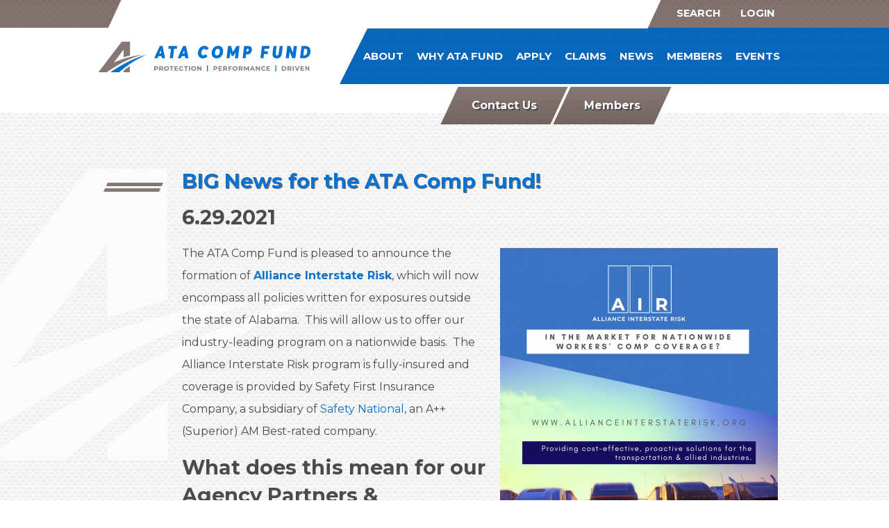

--- FILE ---
content_type: text/html; charset=UTF-8
request_url: https://atacompfund.org/news/big-news-for-the-ata-comp-fund/
body_size: 4114
content:
<!doctype html>
<html class="no-js" lang="en">
    <head>
		<meta http-equiv='X-UA-Compatible' content='IE=edge'>
        <meta charset="utf-8">
        
		<title>BIG News for the ATA Comp Fund! | ATA Comp Fund</title>
		

        <meta name="viewport" content="width=device-width, initial-scale=1">
        <link rel="shortcut icon" href="/assets/img/favicons/favicon.ico">
		<link href="https://fonts.googleapis.com/css?family=Montserrat:400,700" rel="stylesheet">
        <link rel="stylesheet" href="/assets/css/main.css?20221209">
		<script src="https://ajax.googleapis.com/ajax/libs/jquery/1.11.3/jquery.min.js"></script>
		<script>
		  $(document).ready(function(){
		  	$("#menu, #menuBtn, #closeBtn").click(function(e){
		  		e.preventDefault();
		  		$("#mobile_nav").slideToggle();
		  	});
		  	$("#searchBtn").click(function(){$("#search").fadeToggle();});
		  });
		</script>
		
		<!-- Google Tag Manager -->
		<script>(function(w,d,s,l,i){w[l]=w[l]||[];w[l].push({'gtm.start':
		new Date().getTime(),event:'gtm.js'});var f=d.getElementsByTagName(s)[0],
		j=d.createElement(s),dl=l!='dataLayer'?'&l='+l:'';j.async=true;j.src=
		'https://www.googletagmanager.com/gtm.js?id='+i+dl;f.parentNode.insertBefore(j,f);
		})(window,document,'script','dataLayer','GTM-KGSDJJQ');</script>
		<!-- End Google Tag Manager -->
    </head>
    <body class="interior news detail big-news-for-the-ata-comp-fund">
	<!-- Google Tag Manager (noscript) -->
	<noscript><iframe src="https://www.googletagmanager.com/ns.html?id=GTM-KGSDJJQ" height="0" width="0" style="display:none;visibility:hidden"></iframe></noscript>
	<!-- End Google Tag Manager (noscript) -->
    	
		<header class="cf">
			<div class="searchContain">
				<span class="skew"></span>
				<label id="searchBtn" for="keywords">Search</label> 
				<div id="search">
				<form method="post" action="https://atacompfund.org/"  >
<div class='hiddenFields'>
<input type="hidden" name="ACT" value="22" />
<input type="hidden" name="RES" value="" />
<input type="hidden" name="meta" value="y2b1HkZiwdczMmAK7SQ5f2vOj5HzJjPb301xC7itSxlHXNTvDJpFVqqwOiEzhVNiuJ1sv63A/4gmxYmf9Wk3V12ZwMPhDAtWJyWqHurJQ+BOxFuWEQ4/IkJu8owH9gpyIhCIkPJEg9ndQtwjvka1nqVADa9ReBtBROQCsjYPI8Jostz0YDdbheXlfwrP/BVXS7Z7f6r7CtQvlXDiOk3N/Avf142Ck6bnpOsjr9HrN+BGD+m5XTCxbG1aTUIH5ufCXxlykVgIjVHlWi44ENaLGxV21dEtEI+yQiZUD4Fp8aDy/2UGF5Uk1409lJ8g06YKTEWkXcQB/K+Pb1bSi6YycxSF9tmI170puKRP8wCR1M2UMS/ewQ/uf6bGOJV7nMr4Hh+3M2N9PLjon5H5hBjtgA==" />
<input type="hidden" name="site_id" value="1" />
<input type="hidden" name="csrf_token" value="3d1fca02d08336c67c92a3310051f40e8e21ecb8" />
</div>


					<div class="textInput">
						<input type="text" name="keywords" id="keywords">
					</div>
					<div class="submitInput">
					<input type="submit" value="submit" class="submit button">
					</div>
				</form>
				</div><!--seach-->
				<a href="https://ata.tropicsbreeze.com/portal" target="_blank">LOGIN</a>
			</div><!--searchContain-->
			<h1><a class="ir" href="/">ATA Comp Fund</a></h1>
			<nav>
				<ul>
					<li class="first"><a href="/about/">About</a>
<ul>
<li class="first"><a href="/about/staff/">Staff</a></li>
<li><a href="/about/workers-compensation-coverage/">Workers' Compensation Coverage</a></li>
<li class="last"><a href="/about/financials/">Financials</a></li>
</ul>
</li>
<li><a href="/why-ata-fund/">Why ATA Fund</a>
<ul>
<li class="first"><a href="/why-ata-fund/expertise/">Expertise</a></li>
<li><a href="/why-ata-fund/behavior-based-loss-control/">Behavior-Based Loss Control</a>
<ul>
<li class="first"><a href="/why-ata-fund/behavior-based-loss-control/certified-safety-program/">Certified Safety Program</a></li>
<li><a href="/why-ata-fund/behavior-based-loss-control/educational-resources/">Educational Resources</a></li>
</ul>
</li>
<li><a href="/why-ata-fund/custom-programs/">Custom Programs</a></li>
<li><a href="/why-ata-fund/claim-management/">Claim Management</a></li>
<li class="last"><a href="/why-ata-fund/association/">Association</a></li>
</ul>
</li>
<li><a href="/apply/">Apply</a></li>
<li><a href="/claims/">Claims </a>
<ul>
<li class="first"><a href="/claims/how-to-file-a-claim/">How to File a Claim</a>
<ul>
<li class="first last"><a href="/claims/how-to-file-a-claim/first-report-of-injury/">First Report of Injury</a></li>
</ul>
</li>
<li><a href="/claims/what-to-expect/">What To Expect</a></li>
<li><a href="/claims/catastrophic-claim/">Catastrophic Claims</a></li>
<li class="last"><a href="/claims/telemedicine/">Telemedicine</a></li>
</ul>
</li>
<li class="here parent-here"><a href="/news/">News</a></li>
<li><a href="/members/">Members</a>
<ul>
<li><a href="/members/safety-blitz-2021/">Safety Blitz 2021</a></li>
<li><a href="/members/safety-blitz-2022/">Safety Blitz 2022</a></li>
<li><a href="/members/safety-blitz-2023/">Safety Blitz 2023</a></li>
<li><a href="/members/safety-blitz-2024/">Safety Blitz 2024</a></li>
</ul>
</li>
<li class="last"><a href="/events/">Events</a></li>

					
				</ul>
			</nav>
			<div class="mobile">
				<a id="menu"><svg xmlns="http://www.w3.org/2000/svg" viewBox="0 0 57 39.9"><title>hamburgerMenu</title><path d="M1254.3,178.08h51.31a2.85,2.85,0,1,0,0-5.7H1254.3a2.85,2.85,0,1,0,0,5.7Z" transform="translate(-1251.45 -172.38)" style="fill:#fff"/><path d="M1305.61,189.48H1254.3a2.86,2.86,0,0,0,0,5.71h51.31a2.86,2.86,0,0,0,0-5.71Z" transform="translate(-1251.45 -172.38)" style="fill:#fff"/><path d="M1305.61,206.59H1254.3a2.85,2.85,0,1,0,0,5.7h51.31a2.85,2.85,0,1,0,0-5.7Z" transform="translate(-1251.45 -172.38)" style="fill:#fff"/></svg><span>MENU</span></a>
			</div><!--mobile-->
			<ul id="mobile_nav">
				<li class="first"><a href="/home-page/">Home Page</a></li>
<li><a href="/about/">About</a>
<ul>
<li class="first"><a href="/about/staff/">Staff</a></li>
<li><a href="/about/workers-compensation-coverage/">Workers' Compensation Coverage</a></li>
<li class="last"><a href="/about/financials/">Financials</a></li>
</ul>
</li>
<li><a href="/why-ata-fund/">Why ATA Fund</a>
<ul>
<li class="first"><a href="/why-ata-fund/expertise/">Expertise</a></li>
<li><a href="/why-ata-fund/behavior-based-loss-control/">Behavior-Based Loss Control</a>
<ul>
<li class="first"><a href="/why-ata-fund/behavior-based-loss-control/certified-safety-program/">Certified Safety Program</a></li>
<li><a href="/why-ata-fund/behavior-based-loss-control/educational-resources/">Educational Resources</a></li>
</ul>
</li>
<li><a href="/why-ata-fund/custom-programs/">Custom Programs</a></li>
<li><a href="/why-ata-fund/claim-management/">Claim Management</a></li>
<li class="last"><a href="/why-ata-fund/association/">Association</a></li>
</ul>
</li>
<li><a href="/apply/">Apply</a></li>
<li><a href="/claims/">Claims </a>
<ul>
<li class="first"><a href="/claims/how-to-file-a-claim/">How to File a Claim</a>
<ul>
<li class="first last"><a href="/claims/how-to-file-a-claim/first-report-of-injury/">First Report of Injury</a></li>
</ul>
</li>
<li><a href="/claims/what-to-expect/">What To Expect</a></li>
<li><a href="/claims/catastrophic-claim/">Catastrophic Claims</a></li>
<li class="last"><a href="/claims/telemedicine/">Telemedicine</a></li>
</ul>
</li>
<li class="here parent-here"><a href="/news/">News</a></li>
<li><a href="/members/">Members</a>
<ul>
<li class="first"><a href="/members/miscellaneous-files/">Miscellaneous Files</a></li>
<li><a href="/members/archived-newsletters/">Archived Newsletters</a></li>
<li><a href="/members/risk-management-advisory-committee-rmac/">Risk Management Advisory Committee (RMAC)</a></li>
<li><a href="/members/safety-blitz-2021/">Safety Blitz 2021</a></li>
<li><a href="/members/renewal-updates/">Renewal Updates</a>
<ul>
<li class="first last"><a href="/members/renewal-updates/audit-information/">Audit Information</a></li>
</ul>
</li>
<li><a href="/members/safety-blitz-2022/">Safety Blitz 2022</a>
<ul>
<li class="first last"><a href="/members/safety-blitz-2022/sb22-weekly-flyers/">#SB22 Weekly Flyers</a></li>
</ul>
</li>
<li><a href="/members/safety-blitz-2023/">Safety Blitz 2023</a></li>
<li><a href="/members/safety-blitz-2024/">Safety Blitz 2024</a></li>
<li><a href="/members/audits/">Audits</a></li>
<li class="last"><a href="/members/building-blocks-of-a-safety-culture/">Building Blocks of a Safety Culture</a></li>
</ul>
</li>
<li><a href="/events/">Events</a></li>
<li class="last"><a href="/contact-us/">Contact Us</a></li>

				<li><hr><a id="closeBtn">Close Menu</a></li>
			</ul>
		</header>
		
		<nav class="buttons container">
			<a href="/contact-us" class="skew"><span class="content">Contact Us</span></a>
			<a href="/members" class="skew"><span class="content">Members</span></a>
			
		</nav>
		
		

 
		<main>
			<article class="container cf">
				<h2>BIG News for the ATA Comp Fund!</h2>
				<h3>6.29.2021</h3>
				<p><img alt="" src="https://atacompfund.org/uploads/news/AIR_Promo_for_emails.png" style="float:right; height:517px; width:400px" />The ATA Comp Fund is pleased to announce the formation of <a href="http://www.AllianceInterstateRisk.org" target="_blank"><strong>Alliance Interstate Risk</strong></a>, which will now encompass all policies written for exposures outside the state of Alabama.&nbsp; This will allow us to offer our industry-leading program on a nationwide basis.&nbsp; The Alliance Interstate Risk program is&nbsp;fully-insured and coverage is provided&nbsp;by Safety First Insurance Company, a subsidiary of&nbsp;<a href="https://www.safetynational.com/" target="_blank">Safety National</a>, an A++ (Superior) AM Best-rated company.</p>

<h3>What does this mean for our Agency Partners &amp; Members?</h3>

<p>Nothing will change regarding current, in-force policies, only the company from which you will receive correspondence and commissions.&nbsp; <strong>Alliance Interstate Risk Service</strong> was formed in conjunction with <strong>Alliance Interstate Risk&nbsp;</strong>and will be the servicing company for this nationwide program.<br />
<br />
There are several added benefits with this expansion:</p>

<ul>
	<li>The <strong>Alliance Interstate Risk</strong> program is now available in 46 non-monopolistic states <strong><em>without an&nbsp;Alabama nexus requirement</em></strong><strong><em>.</em></strong></li>
	<li>All policies written through <strong>Alliance Interstate Risk</strong> will be eligible to participate in the&nbsp;dividend program and the same loss-sensitive deductible options are available.</li>
	<li>For every <strong>Alliance Interstate Risk</strong> policy, a donation will be made to the <a href="https://atacompfund.us17.list-manage.com/track/click?u=07be0d431fc00d4322c20b053&amp;id=2a4081f086&amp;e=50e28fdf43" target="_blank">Alabama Trucking Association Foundation</a> to help promote the trucking industry throughout Alabama.</li>
	<li><strong>Alliance Interstate Risk Service</strong> will strive to partner&nbsp;with other state trucking associations to assist with their mission, encourage safety initiatives and expand support for our industry.</li>
</ul>

<p>We encourage you to reach out to our team if you have any questions.&nbsp; You can contact our <a href="mailto:Marketing@ATACompFund.org?subject=Alliance%20Interstate%20Risk">Business Development and Underwriting</a> teams or contact our office at (334) 834-7911.</p>
				<p><a href="/news">&lt; Back To News</a></p>
			</article><!--container-->
		</main>
		
		<footer class="cf">
			<div class="container">
				<div class="four columns">
					<h2><a class="ir" href="/">ATA Comp Fund</a></h2>
					<p class="social"><span>Join us on</span> <a target="_blank" class="ir icon-fb" href="https://www.facebook.com/ATA-Comp-Fund-1573202922778985/">Facebook</a> <a target="_blank" class="ir icon-in" href="https://www.linkedin.com/company/ata-comp-fund/ ">LinkedIn</a> <a target="_blank" class="ir icon-yt" href="https://www.youtube.com/channel/UCtCuCl41ayhKWDV1OnSh-bQ/featured">YouTube</a></p>
				</div><!--four-->
				<div class="eight columns">
					<nav>
					<ul id="footer_nav">
<li class="first"><a href="/about/">About</a></li>
<li><a href="/why-ata-fund/">Why ATA Fund</a></li>
<li><a href="/apply/">Apply</a></li>
<li><a href="/claims/">Claims </a></li>
<li class="here parent-here"><a href="/news/">News</a></li>
<li><a href="/members/">Members</a></li>
<li class="last"><a href="/events/">Events</a></li>
</ul>
					</nav>
					<p><strong>Alabama Trucking Association Workers' Compensation Fund</strong><br><span>P.O. Box 241605</span> <span>Montgomery, AL 36124-1605</span> <a href="tel:334-834-7911">334-834-7911</a></p>
					<div class="lines skew">&nbsp;</div>
					<small>&copy; Copyright Alabama Trucking Association Workers' Compensation Fund</small>
				</div><!--eight-->
			</div><!--container-->
		</footer>
    </body>
</html>

--- FILE ---
content_type: text/css
request_url: https://atacompfund.org/assets/css/main.css?20221209
body_size: 7142
content:
/* Normalize Min Styles
----------------------------------------------*/
html{line-height:1.15;-ms-text-size-adjust:100%;-webkit-text-size-adjust:100%}body{margin:0}article,aside,footer,header,nav,section{display:block}h1{font-size:2em;margin:.67em 0}figcaption,figure,main{display:block}figure{margin:1em 40px}hr{box-sizing:content-box;height:0;overflow:visible}pre{font-family:monospace,monospace;font-size:1em}a{background-color:transparent;-webkit-text-decoration-skip:objects}abbr[title]{border-bottom:none;text-decoration:underline;text-decoration:underline dotted}b,strong{font-weight:inherit}b,strong{font-weight:bolder}code,kbd,samp{font-family:monospace,monospace;font-size:1em}dfn{font-style:italic}mark{background-color:#ff0;color:#000}small{font-size:80%}sub,sup{font-size:75%;line-height:0;position:relative;vertical-align:baseline}sub{bottom:-.25em}sup{top:-.5em}audio,video{display:inline-block}audio:not([controls]){display:none;height:0}img{border-style:none}svg:not(:root){overflow:hidden}button,input,optgroup,select,textarea{font-family:sans-serif;font-size:100%;line-height:1.15;margin:0}button,input{overflow:visible}button,select{text-transform:none}[type=reset],[type=submit],button,html [type=button]{-webkit-appearance:button}[type=button]::-moz-focus-inner,[type=reset]::-moz-focus-inner,[type=submit]::-moz-focus-inner,button::-moz-focus-inner{border-style:none;padding:0}[type=button]:-moz-focusring,[type=reset]:-moz-focusring,[type=submit]:-moz-focusring,button:-moz-focusring{outline:1px dotted ButtonText}fieldset{padding:.35em .75em .625em}legend{box-sizing:border-box;color:inherit;display:table;max-width:100%;padding:0;white-space:normal}progress{display:inline-block;vertical-align:baseline}textarea{overflow:auto}[type=checkbox],[type=radio]{box-sizing:border-box;padding:0}[type=number]::-webkit-inner-spin-button,[type=number]::-webkit-outer-spin-button{height:auto}[type=search]{-webkit-appearance:textfield;outline-offset:-2px}[type=search]::-webkit-search-cancel-button,[type=search]::-webkit-search-decoration{-webkit-appearance:none}::-webkit-file-upload-button{-webkit-appearance:button;font:inherit}details,menu{display:block}summary{display:list-item}canvas{display:inline-block}template{display:none}[hidden]{display:none}
/* Skeleton Min Styles
----------------------------------------------*/
.column,.columns,.container{width:100%;box-sizing:border-box}.container{position:relative;max-width:960px;margin:0 auto;padding:0 20px}.column,.columns{float:left}@media (min-width:400px){.container{width:85%;padding:0}}@media (min-width:550px){.container{width:80%}.column,.columns{margin-left:4%}.column:first-child,.columns:first-child{margin-left:0}.one.column,.one.columns{width:4.66666666667%}.two.columns{width:13.3333333333%}.three.columns{width:22%}.four.columns{width:30.6666666667%}.five.columns{width:39.3333333333%}.six.columns{width:48%}.seven.columns{width:56.6666666667%}.eight.columns{width:65.3333333333%}.nine.columns{width:74%}.ten.columns{width:82.6666666667%}.eleven.columns{width:91.3333333333%}.twelve.columns{width:100%;margin-left:0}.one-third.column{width:30.6666666667%}.two-thirds.column{width:65.3333333333%}.one-half.column{width:48%}.offset-by-one.column,.offset-by-one.columns{margin-left:8.66666666667%}.offset-by-two.column,.offset-by-two.columns{margin-left:17.3333333333%}.offset-by-three.column,.offset-by-three.columns{margin-left:26%}.offset-by-four.column,.offset-by-four.columns{margin-left:34.6666666667%}.offset-by-five.column,.offset-by-five.columns{margin-left:43.3333333333%}.offset-by-six.column,.offset-by-six.columns{margin-left:52%}.offset-by-seven.column,.offset-by-seven.columns{margin-left:60.6666666667%}.offset-by-eight.column,.offset-by-eight.columns{margin-left:69.3333333333%}.offset-by-nine.column,.offset-by-nine.columns{margin-left:78%}.offset-by-ten.column,.offset-by-ten.columns{margin-left:86.6666666667%}.offset-by-eleven.column,.offset-by-eleven.columns{margin-left:95.3333333333%}.offset-by-one-third.column,.offset-by-one-third.columns{margin-left:34.6666666667%}.offset-by-two-thirds.column,.offset-by-two-thirds.columns{margin-left:69.3333333333%}.offset-by-one-half.column,.offset-by-one-half.columns{margin-left:52%}}
/* Bxslider Min Styles
----------------------------------------------*/
.bx-wrapper{position:relative;margin-bottom:60px;padding:0;-ms-touch-action:pan-y;touch-action:pan-y}.bx-wrapper img{max-width:100%;display:block}.bxslider{margin:0;padding:0}ul.bxslider{list-style:none}.bx-viewport{-webkit-transform:translatez(0)}.bx-wrapper .bx-controls-auto,.bx-wrapper .bx-pager{position:absolute;bottom:-30px;width:100%}.bx-wrapper .bx-loading{min-height:50px;background:url(images/bx_loader.gif) center center no-repeat #fff;height:100%;width:100%;position:absolute;top:0;left:0;z-index:2000}.bx-wrapper .bx-pager{text-align:center;font-size:.85em;font-family:Arial;font-weight:700;color:#666;padding-top:20px}.bx-wrapper .bx-pager.bx-default-pager a{background-color: #fff; opacity: 0.65;text-indent:-9999px;display:block;width:10px;height:10px;margin:0 5px;outline:0;-moz-border-radius:5px;-webkit-border-radius:5px;border-radius:5px}.bx-wrapper .bx-pager.bx-default-pager a.active,.bx-wrapper .bx-pager.bx-default-pager a:focus,.bx-wrapper .bx-pager.bx-default-pager a:hover{opacity: 1;}.bx-wrapper .bx-controls-auto .bx-controls-auto-item,.bx-wrapper .bx-pager-item{display:inline-block;vertical-align:bottom}.bx-wrapper .bx-pager-item{font-size:0;line-height:0}.bx-wrapper .bx-prev{left:10px;background:url(images/controls.png) 0 -32px no-repeat}.bx-wrapper .bx-prev:focus,.bx-wrapper .bx-prev:hover{background-position:0 0}.bx-wrapper .bx-next{right:10px;background:url(images/controls.png) -43px -32px no-repeat}.bx-wrapper .bx-next:focus,.bx-wrapper .bx-next:hover{background-position:-43px 0}.bx-wrapper .bx-controls-direction a{position:absolute;top:50%;margin-top:-16px;outline:0;width:32px;height:32px;text-indent:-9999px;z-index:9999}.bx-wrapper .bx-controls-direction a.disabled{display:none}.bx-wrapper .bx-controls-auto{text-align:center}.bx-wrapper .bx-controls-auto .bx-start{display:block;text-indent:-9999px;width:10px;height:11px;outline:0;background:url(images/controls.png) -86px -11px no-repeat;margin:0 3px}.bx-wrapper .bx-controls-auto .bx-start.active,.bx-wrapper .bx-controls-auto .bx-start:focus,.bx-wrapper .bx-controls-auto .bx-start:hover{background-position:-86px 0}.bx-wrapper .bx-controls-auto .bx-stop{display:block;text-indent:-9999px;width:9px;height:11px;outline:0;background:url(images/controls.png) -86px -44px no-repeat;margin:0 3px}.bx-wrapper .bx-controls-auto .bx-stop.active,.bx-wrapper .bx-controls-auto .bx-stop:focus,.bx-wrapper .bx-controls-auto .bx-stop:hover{background-position:-86px -33px}.bx-wrapper .bx-controls.bx-has-controls-auto.bx-has-pager .bx-pager{text-align:left;width:80%}.bx-wrapper .bx-controls.bx-has-controls-auto.bx-has-pager .bx-controls-auto{right:0;width:35px}.bx-wrapper .bx-caption{position:absolute;bottom:0;left:0;background:#666;background:rgba(80,80,80,.75);width:100%}.bx-wrapper .bx-caption span{color:#fff;font-family:Arial;display:block;font-size:.85em;padding:10px}
/* Base Styles
----------------------------------------------*/
* {box-sizing: border-box;}
html {
    color: #222;
    font-size: 1em;
    line-height: 1.4;
}
body {
	color: #4b4b4a;
	font-size: 16px;
	font-family: 'Montserrat', sans-serif;
}
::-moz-selection {
    background: #b3d4fc;
    text-shadow: none;
}
::selection {
    background: #b3d4fc;
    text-shadow: none;
}
main {position: relative;}
main h3 {
	font-size: 1.8em;
	margin: 0.5em 0;
}
main h4 {
	font-size: 1.6em;
	margin: 0.5em 0;
}
input,
select,
textarea {
	outline: none !important;
	border: 1px solid #4b4b4a;
	background-color: #fff;
	resize: none;
}
button,
input[type=submit] {cursor: pointer;}
table {
	border: none;
	margin-top: 2em;
}
td {
	border: none;
	vertical-align: top;
	padding: 0.5em 2em 0.5em 0;;
}
th {
	text-align: left;
	border: none;
	border-bottom: 1px solid #877773;
}
a {
	text-decoration: none;
	cursor: pointer;
	color: #0971ce;
}
a:hover {color: #17a9f5;}
button,
a.button,
input.button {
	font-size: 1.125em;
	text-align: center;
	padding: 0.25em 2em;
	text-transform: uppercase;
	color: #fff;
	background-color: #877773;
	-webkit-clip-path: polygon(0% 0%, 100% 0%, 90% 100%, 0% 100%);
	-moz-clip-path: polygon(0% 0%, 100% 0%, 90% 100%, 0% 100%);
	-ms-clip-path: polygon(0% 0%, 100% 0%, 90% 100%, 0% 100%);
	clip-path: polygon(0% 0%, 100% 0%, 90% 100%, 0% 100%);
}
a.button:hover,
input.button {
	background-color: #5e5452;
}
main li a.button {
	font-size: 0.8em
}
select,
textarea,
input[type=text],
input[type=email] {
	border-radius: 0;
	padding: 0.5em;
}
select {height: 35px;;}
nav.buttons .skew {
	margin-bottom: 0.5em;
	color: #fff;
	font-weight: 700;
	text-align: center;
	text-shadow: 2px 2px 0px rgba(75, 75, 75, 1);
	background: rgb(135,119,115);
	background: -moz-linear-gradient(top, rgba(135,119,115,1) 0%, rgba(114,101,97,1) 100%);
	background: -webkit-linear-gradient(top, rgba(135,119,115,1) 0%,rgba(114,101,97,1) 100%);
	background: linear-gradient(to bottom, rgba(135,119,115,1) 0%,rgba(114,101,97,1) 100%);
	filter: progid:DXImageTransform.Microsoft.gradient( startColorstr='#877773', endColorstr='#726561',GradientType=0 );
}
nav.buttons .skew:hover {
	background: rgb(76, 66, 64);
	background: -moz-linear-gradient(top, rgba(105, 94, 92, 1) 0%, rgba(76, 66, 64, 1) 100%);
	background: -webkit-linear-gradient(top, rgba(105, 94, 92, 1) 0%,rgba(76, 66, 64, 1) 100%);
	background: linear-gradient(to bottom, rgba(105, 94, 92, 1) 0%,rgba(76, 66, 64, 1) 100%);
	filter: progid:DXImageTransform.Microsoft.gradient( startColorstr='#7f7370', endColorstr='#726765',GradientType=0 );
}
.lines {
	color: #877773;
	text-align: center;
	background: url(/assets/img/doubleLine.png) center repeat-x;
}
.lines .skew {max-width: 70%;}
.Dlines {
	color: #877773;
	position: relative;
	text-align: center;
}
.Dlines:before,
.Dlines:after {
	content: '';
	display: block;
	position: absolute;
	width: 18%;
	height: 20px;
	top: 20%;
	background: url(/assets/img/doubleLine.png) center repeat-x;
	-webkit-transform: skew(-25deg);
	   -moz-transform: skew(-25deg);
	    -ms-transform: skew(-25deg);
	     -o-transform: skew(-25deg);
}
.Dlines:after {right: 0;}
@media (min-width: 550px) {
	.Dlines:before,
	.Dlines:after {
		width: 30%;
	}
}
@media (min-width: 800px) {
	.Dlines:before,
	.Dlines:after {
		width: 35%;
	}
}
@media (min-width: 1000px) {
	.Dlines:before,
	.Dlines:after {
		width: 40%;
	}
}
.ir {
	text-indent: 105%;
	white-space: nowrap;
	overflow: hidden;
}
.cf:before,
.cf:after {
    content: " ";
    display: table;
}
.cf:after {
    clear: both;
}
/* Shapes Styles
----------------------------------------------*/
.skew {
	display: inline-block;
	padding: 0.5em 1em;
	background-color: #fff;
	-webkit-transform: skew(-25deg);
	   -moz-transform: skew(-25deg);
        -ms-transform: skew(-25deg);
	     -o-transform: skew(-25deg);
}
.skew .content {
	display: block;
	-webkit-transform: skew(25deg);
	   -moz-transform: skew(25deg);
        -ms-transform: skew(25deg);
	     -o-transform: skew(25deg);
}
.clip {
	
}
/* Navigation Styles
----------------------------------------------*/
nav ul li {
	list-style: none;
	font-size: 0.938em;
	display: inline-block;
	text-transform: uppercase;
}
/* Mobile Nav Styles 
----------------------------------------------*/
.mobile {
	display: inline-block;
	float: right;
	padding: 0.5em 2em;
	background: url(/assets/img/trianglesBlue.png);
	-webkit-clip-path: polygon(25% 0%, 100% 0%, 100% 100%, 0% 100%);
       -moz-clip-path: polygon(25% 0%, 100% 0%, 100% 100%, 0% 100%);
        -ms-clip-path: polygon(25% 0%, 100% 0%, 100% 100%, 0% 100%);
            clip-path: polygon(25% 0%, 100% 0%, 100% 100%, 0% 100%);
}
#menu {
	color: #fff;
	font-weight: 700;
	font-size: 0.8em;
}
#menu svg {max-height: 15px;}
#mobile_nav,
#mobile_nav ul {
	padding-left: 0;
}
#mobile_nav {
	display: none;
	clear: both;
	width: 100%;
	margin: 0;
	padding: 1em 0;
	line-height: 2em;
	text-align: left;
	background: url(/assets/img/trianglesBlue.png);
}
#mobile_nav a {color: #fff;}
#mobile_nav a:hover {color: #17a9f5;}
#mobile_nav li {
	list-style: none;
	line-height: 1.3em;
	margin: .75em 0;
	font-weight: 700;
}
#mobile_nav > li {
	width: 60%;
	margin: .75em auto;
}
#mobile_nav li ul {
	border-top: 1px solid #fff;
	padding-left: 1em;
	margin-bottom: 1.5em;
    margin-top: .25em;
}
#mobile_nav li li {
    font-weight: normal;
}
@media (min-width: 550px) {
	.mobile {display: none;}
}
/* Header Styles
----------------------------------------------*/
body > header {
	position: relative;
	text-align: center;
}
header .searchContain{
	height: 40px;
	color: #fff;
	font-size: 0.9em;
	background-image: url(/assets/img/trianglesDark.png);
}
header .searchContain label, header .searchContain a {
	text-transform: uppercase;
	cursor: pointer;
	font-weight: 700;
}
header .searchContain a { color: #fff; margin-left: 25px; }
header .searchContain label:hover, header .searchContain a:hover {color: #17a9f5;}
header #search {
	position: absolute;
	top: 6px;
	right: 47%;
}
header #search .textInput, main #search-form input[type=text] {
	background-color: #fff;
	max-width: 80%;
	border: 1px solid #877773;
	-webkit-transform: skew(-25deg);
	   -moz-transform: skew(-25deg);
        -ms-transform: skew(-25deg);
	     -o-transform: skew(-25deg);
}
header #search .textInput { display: block; }
main #search-form input[type=text] {
	display: inline-block; padding: 0.25em 0.5em; }
header #search input[type=text] {
	padding: 3px 0;
	max-width: 90%;
	border: none;
	-webkit-transform: skew(25deg);
	   -moz-transform: skew(25deg);
        -ms-transform: skew(25deg);
	     -o-transform: skew(25deg);
	
}
header #search .submitInput, main #search-form input[type=submit] {
    margin-top: 2px;
    width: 100px;
	background-color: #0867bc;   
	-webkit-transform: skew(-25deg);
	   -moz-transform: skew(-25deg);
        -ms-transform: skew(-25deg);
	     -o-transform: skew(-25deg);
}
header #search .submitInput {
	display: block; }
main #search-form input[type=submit] {
	display: inline-block; }
header #search .submitInput:hover, main #search-form input[type=submit]:hover {
	background-color: #17a9f5;
}
input[type=submit] {
    position: relative;
	-webkit-appearance: none;
	apperance: none;
	padding: 0.25em 1.5em;
	border: none;
	color: #fff;
	font-size: 14px;
	font-family: 'Montserrat', sans-serif;
	text-transform: uppercase;
    background-color: transparent;   
	-webkit-transform: skew(25deg);
	   -moz-transform: skew(25deg);
        -ms-transform: skew(25deg);
	     -o-transform: skew(25deg);
}
body > header h1 {
	display: inline-block;
	max-width: 60%;
	margin: 0.5em auto 0 auto;
}
body > header h1 a {
	display: block;
	max-width: 380px;
	height: 35px;
	background: url(/assets/img/logoTagline.svg) no-repeat;
}
body > header nav {display: none;}
body > header nav li a {
	color: #fff;
	font-weight: 700;
}
header nav ul {margin: 0;}
header nav > ul > li {padding: 2em 0;}
header nav > ul > li > ul {
	display: none;
	position: absolute;
	z-index: 10;
	padding: 1.75em 1.75em 0 1.75em;
	max-width: 100%;
	text-align: left;
	left: 6px;
	top: 81px;
	column-count: 2;
	-moz-column-count: 2;
	-webkit-column-count: 2;
	background: url(/assets/img/trianglesDark.png);
}
header nav > ul {position: relative;}
header nav li ul li {margin-bottom: 1em;}
header nav li ul li ul {
	padding-top: 1em;
	padding-left: 1em;
}
header nav li ul a {color: #fff;}
header nav li ul a:hover {color: #17a9f5;}
header nav li:hover ul {display: block;}
.sliderBG nav.buttons {
	position: relative;
	z-index: 10;
	margin-left: 14%;
	padding-right: 4em;
}
.sliderBG nav.buttons .skew {
	font-size: 1em;
	padding: 1em 0;
	width: 45%;
	margin-left: 4px;
}
@media (min-width: 550px) {
	body > header {padding-bottom: 0;}
	body > header h1 {font-size: 2.25em;}
	body > header h1,
	body > header nav,
	body > header nav ul {
		display: inline-block;
		vertical-align: middle;
	}
	body > header h1 a {
		height: 50px;
		margin-bottom: 0.25em;
	}
}
@media (min-width: 750px) {
	.sliderBG nav.buttons {
		position: absolute;
		width: 330px;
		left: 0;
		right: 0;
		bottom: 12px;
		padding-left: 227px;
		margin-left: auto;
		margin-right: auto;
		text-align: center;
	    padding-right: 0;
	}
	.sliderBG nav.buttons .skew {
		width: 225px;
		margin-left: 4px;
	}
	.sliderBG nav.buttons .skew + .skew {margin-left: -24px;}
}
@media (min-width: 587px) { 
	header #search { right: 40%; }
	header #search .textInput { 
		display: inline-block;
		max-width: 45%; }
	header #search .submitInput {
		display: inline-block;
		margin-top: 0;
	}
}
@media (min-width: 786px) { 
	header #search { right: 30%; } 
}
@media (min-width: 900px) {
	header #search {
		margin-left: 125px;
		left: 0;
		right: 0;
	}
	.sliderBG nav.buttons {
		width: 300px;
		bottom: 130px;
		padding-left: 177px;
	}
	.sliderBG nav.buttons .skew {
		font-size: 1.4em;
		width: 225px;
		margin-left: 4px;
	}
	.sliderBG nav.buttons .skew + .skew {margin-left: -40px;}
}
@media (min-width: 1200px) {
	header #search {
		margin-left: 200px; 
	}
}
/* Footer Styles
----------------------------------------------*/
body > footer {
	color: #e1e1e1;
	padding: 2em 0;
	text-align: center;
	background: url(/assets/img/trianglesBlue.png);
}
body > footer h2 a {
	display: block;
	min-height: 70px;
	min-height: 90px;
	background: url(/assets/img/logoW.svg) no-repeat center;
}
footer .social {
	text-align: center;
}
footer .social span {margin-right: 0;}
footer .social a {
	display: inline-block;
	vertical-align: middle;
	width: 22px;
	height: 22px;
	margin: 0.5em 6px 0 6px;
}
footer .social a:hover {opacity: 0.8;}
footer a.icon-fb {background: url(/assets/img/icon-fb.svg) no-repeat;}
footer a.icon-in {background: url(/assets/img/icon-in.svg) no-repeat;}
footer a.icon-yt {
	width: 32px !important;
	background: url(/assets/img/icon-yt.svg) no-repeat;
}
body > footer nav {display: none;}
body > footer nav ul {padding: 0;}
body > footer nav li a{
	color: #e1e1e1;
	font-size: 0.9em;
	margin-right: 0.5em;
	text-decoration: underline;
}
footer p {
	color: #fff;
}
footer p span {display: block;}
footer p a {
	display: block;
	color: #e1e1e1;
}
footer a:hover {
	color: #fff;
	opacity: 0.8;
}
footer div.lines {
	display: block;
	width: 80%;
	margin: 0 auto;
	background: url(/assets/img/doubleLine.png) center repeat-x;
}
footer small {
	display: block;
	/*max-width: 25em;*/ 
	margin: 0 auto;
	color: #fff;
}
@media (min-width: 550px) {
	footer div.lines {display: none;}
	body > footer {text-align: left;}
	body > footer nav {display: block;}
	footer p a,
	footer span p {display: inline-block;}
}
@media (min-width: 900px) {
	footer p {line-height: 2em;}
	footer p span {
		display: inline-block;
		margin-right: 0.5em;
	}
	footer p a:before {
		content: "|";
		color: #fff;
		display: inline-block;
		margin-right: 0.5em;
	}
	footer .social {font-weight: 700;}
	footer .social span {display: block;}
	footer .social a {
		width: 30px;
		height: 30px;
		margin: 0 0.25em;
	}
	footer a.icon-yt {width: 42px !important;}
}
@media (min-width: 1000px) {
	footer .social span {display: inline;}
	footer .social a {
		margin: 0 0.4em;
	}
}
	
/* Search Styles
----------------------------------------------*/
body > header #search {display: none;}
body > header .searchContain {
	position: relative;
	/*margin-bottom: -1px;*/
}
body > header .searchContain .skew {
	display: inline-block;
	vertical-align: middle;
	width: 60%;
	max-width: 777px;
	margin-right: 2em;
	height: 102%;
	padding: 1em;
}
body > header .searchContain .skew{ width: 20%; }
@media (min-width: 300px) {
	body > header .searchContain .skew{ width: 40%; }
}
@media (min-width: 576px) {
	body > header .searchContain .skew{ width: 50%; }
}
@media (min-width: 768px) {
	body > header .searchContain .skew{ width: 60%; }
}
@media (min-width: 900px) {
	body > header .searchContain .skew {
		width: 78%;
		max-width: none;
		background-size: cover;
	}
}
@media (min-width: 1100px) {
	body > header .searchContain .skew {
		width: 62%;
		max-width: 777px;
	}
}
/* Homepage Styles
----------------------------------------------*/
.home > header nav li a {
	color: #4b4b4a;
	margin-right: 1em;
}
.home > header nav li a:hover {color: #0971ce;}
.home header nav > ul > li > ul {
	left: 40px;
	top: 60px;
	max-width: 90%;
}
.home header nav li ul li a {color: #fff;}
.home header nav li ul li a:hover {color: #17a9f5;}
.home main .sliderBG {
	padding-top: 1em;
	position: relative;
	background: url(/assets/img/trianglesLight.png);
}
.home main .sliderBG:before,
.home main .sliderBG:after {
	content: '';
	position: absolute;
	width: 100%;
	height: 20px;
	background-color: #fff;
}
.home main .sliderBG:after {
	bottom: 0;
	height: 30px;
}
.home main .bx-wrapper {
	margin: 0 auto;
	z-index: 1;
}
.home .bx-controls {
	position: absolute;
	width: 100%;
	bottom: 180px;
}
.home .bx-pager {
	text-align: left;
	padding-left: 5em;
}
.home main .slider {
	max-width: 1336px;
}
.home main .slider svg {
	position: relative;
	z-index: -2;
	max-width: 100%;
	width: 100%;
	height: 200px;
	margin-bottom: -70px;
}
.home main .slider svg image {height: auto;}
.home main .slider .copy {
	position: relative;
	right: 0;
	display: inline-block;
	width: 100%;
	margin-left: 13%;
	color: #fff;
	padding: 2% 0 2% 12%;
	text-shadow: 2px 2px 0px rgba(75, 75, 75, 1);
}
.home main .slider .copy:after {
	position: absolute;
	z-index: -1;
	top: 0;
	right: 40px;
	content: '';
	display: block;
	width: 88%;
	height: 98%;
	background: url(/assets/img/trianglesBlue-skew.png);
	-webkit-transform: skew(-25deg);
       -moz-transform: skew(-25deg);
        -ms-transform: skew(-25deg);
         -o-transform: skew(-25deg);
	        transform: skew(-25deg);
}
/*
.home main .slider .copy:after {
	position: absolute;
	z-index: -1;
	top: 0;
	right: 0;
	content: '';
	display: block;
	width: 100%;
	height: 98%;
	background: url(/assets/img/trianglesBlue.png);
	-webkit-clip-path: polygon(12% 0%, 100% 0%, 88% 100%, 0% 100%);
	-moz-clip-path: polygon(12% 0%, 100% 0%, 88% 100%, 0% 100%);
	-ms-clip-path: polygon(12% 0%, 100% 0%, 88% 100%, 0% 100%);
	clip-path: polygon(12% 0%, 100% 0%, 88% 100%, 0% 100%);
}
*/
.home main .slider .copy h3 {
	font-size: 1.5em;
	padding-left: 0.25em;
	margin: 0;
}
.home main .slider .copy p {
	margin: 0 0 0 -1em;
	font-size: 0.8em;
}
.home main .slider .copy .skew {
	background: url(/assets/img/doubleLine.png) repeat-x;
	border: none;
	width: 500px;
    max-width: 100%;
	height: 13px;
	padding: 0;
}
.home .bx-controls {display: none;}
.home main article {text-align: center;}
.home main article p {
	font-size: 0.8em;
	margin-top: 2em;
	line-height: 2em;
}
.home main article a {
	display: inline-block;
	margin-top: 1em;
	text-transform: uppercase;
	text-decoration: underline;
}
.home main h2 {margin-top: 2em}
.home .fund {
	background: url(/assets/img/trianglesLight.png)
}
.home .fund ul {
	width: 100%;
	padding: 0;
	display: flex;
	flex-direction: column;
	list-style: none;
}
.home .fund ul li {
	position: relative;
	padding: 0 10% 4em 10%;
}
.home .fund ul li:first-of-type {;
	background-color: #fff;
}
.home .fund li h3 {
	font-size: 1.4em;
	font-weight: 400;
	text-align: center;
	text-transform: uppercase;
}
.home .fund li h4 {
	margin: 0;
	font-size: 1.25em;
	color: #0971ce;
}
.home .fund li h4 span {color: #4b4b4a;}
.home .fund li img {
	max-width: 100%;
	height: auto;
}
.home .fund li > a.button {
	width: 90%;
	display: block;
}
.home .fund .benefits p {margin: 0}
.home .fund .benefits .endorse {
	text-align: center;
	margin-top: 0.25em;
	font-size: 0.875em;
	font-style: italic;
}
.home .fund .endorse a {
	display: block;
    vertical-align: top;
    margin: 0 auto;
    width: 130px;
    margin-top: 2px;
    height: 55px;
    background: url(/assets/img/ata-logo.svg) no-repeat center;
}
@media (min-width: 400px) {
	.home main .slider svg {
		height: 240px;
	}
}
@media (min-width: 450px) {
	.home main .slider svg {
		height: 300px;
	}
}
@media (min-width: 550px) {
	.home > header {padding-bottom: 30px;}
	.home main .sliderBG {padding-top: 0;}
	.home main .slider svg {
		height: 287px;
		width: 500px;
	}
	.home main .slider svg image,
	.home main .slider img {
		clip-path: url('/#clip1');
		-webkit-clip-path: polygon(0% 0%, 100% 0%, 71% 100%, 0% 100%);
		   -moz-clip-path: polygon(0% 0%, 100% 0%, 71% 100%, 0% 100%);
	}
	.home main .slider .copy .skew {margin-left: -75px;}
	.home main .slider .copy {margin-left: 7%;}
	.home main .slider .copy p {font-size: 1em;}
	.home main article p {
		font-size: 1em;
		line-height: 2.5em;
	}
	.home .fund ul li {padding: 0 1em 3em 1em;}
	.home .fund li > a.button {
		position: absolute;
		bottom: 1em;
	}
}
@media (min-width: 550px) and (max-width: 900px) {
	.home .fund ul {
		display: block;
		text-align: center;
	}
	.home .fund ul li.one-third {width: 48%;}
	.home .fund ul li.one-third:last-of-type {width: 90%;}
	
}
@media (min-width: 650px) {
	.home main .slider svg {
		width: 600px;
		height: 356px;
	}
	.home .bx-pager {
		padding-left: 8em;
	}
}
@media (min-width: 750px) {
	.home main .slider .copy {
		position: absolute;
		top: 8%;
		width: 54%;
		padding-left: 8%;
		margin: 0;
	}
}
@media (min-width: 900px) {
	.home main .slider .copy .skew {margin-left: -90px;}
	.home main .slider section {height: 525px;}
	.home main .slider svg {
		width: 888px;
		height: 525px;
		margin-bottom: 0;
	}
	.home .bx-controls {display: block;}
	.home main .slider .copy {
		top: 25%;
		width: 60%;
	}
	.home main .slider .copy h3 {font-size: 2.5em;}
	.sliderBG nav.buttons {bottom: 40px;}
	.home .bx-controls {
		width: 100%;
		bottom: 10%;
	}
	.home .bx-pager {
		text-align: center;
		margin-left: -20em;
	}
	.home main article p {
		padding: 0 5em;
	}
	.home .fund ul {
		flex-direction: row;	
	}
	.home .fund li h3 {text-align: left;}
}
@media (min-width: 1000px) {
	.home main .slider .copy {width: 50%;}
}
/* Interior Styles
----------------------------------------------*/
.interior header nav {
	padding: 0 0 0 2em;
	background: url(/assets/img/trianglesBlue.png);
}
.interior header nav li a {margin-right: 0.5em;}
.interior header nav:before {
	content: "";
    display: block;
    position: absolute;
    height: 88px;
    width: 30px;
    margin-left: -33px;
    margin-top: -1px;
    border-top: 100px solid #fff;
    border-right: 50px solid transparent;
    height: 0;
	/*content: "";
	display: block;
	position: absolute;
	height: 88px;
	width: 70px;
	margin-left: -33px;
	margin-top: -1px;
	background-color: #fff;
	-webkit-clip-path: polygon(0% 0%, 100% 0%, 55% 100%, 0% 100%);
	-moz-clip-path: polygon(0% 0%, 100% 0%, 55% 100%, 0% 100%);
	-ms-clip-path: polygon(0% 0%, 100% 0%, 55% 100%, 0% 100%);
	clip-path: polygon(0% 0%, 100% 0%, 55% 100%, 0% 100%);*/
}
.interior header nav:after {
	content: '';
	position: absolute;
	z-index: -1;
	right: 0;
	bottom: 0;
	height: 81px;
	width: 50%;
	background: url(/assets/img/trianglesBlue.png);
}
.interior nav.buttons {
	display: none;
	position: relative;
	z-index: 5;
	text-align: center;
	margin-top: 0.25em;
	margin-bottom: -1.5em;
	padding-left: 15%;
}
@media (min-width: 600px) {
	.interior header nav li a {margin-right: 1em;}
}
@media (min-width: 800px) {
	.interior nav.buttons {
		padding-left: 20em;
	}
}
.interior nav.buttons .skew {
	padding: 1em 2em;
}
.interior main {
	padding: 3em 0;
	background: url(/assets/img/trianglesLight.png);
}
.interior main article {
	padding-left: 8%;
	min-height: 420px;
}
.interior main article > * {
	position: relative;
	z-index: 2;
}
.interior main article h2 {
	position: relative;
	z-index: 1;
	font-size: 2em;
	line-height: 1em;
	margin: 0;
	color: #0971ce;
	text-shadow: 1px 1px 0px rgba(135, 119, 115, 1);
}
.interior main article h2:before {
	content: '';
	display: block;
	position: absolute;
	left: -60px;
	/*top: 30%;*/
	height: 13px;
	width: 50px;
	-webkit-transform: skew(-25deg);
	   -moz-transform: skew(-25deg);
	    -ms-transform: skew(-25deg);
	     -o-transform: skew(-25deg);
	background: url(/assets/img/doubleLine.png) 0 0 / 25px 7px repeat-x;
	top: 12px;
}
.interior main article table td {display: block;}
.interior main article img {
	max-width: 100%;
	height: auto !important;
}
.interior main article img[style*="float: left"],
.interior main article img[style*="float:left"] {
	margin: 0.5em 1em 0.5em 0;
}
.interior main article img[style*="float: right"],
.interior main article img[style*="float:right"] {
	margin: 0.5em 0 0.5em 1em;
}
@media (min-width: 550px){	
	.interior main {padding: 5em 0;}
	.interior main article table td {display: table-cell;}
}
@media (min-width: 750px){
	.interior main article:before {
		position: absolute;
		z-index: 1;
		margin-left: -450px;
		width: 656px;
		height: 420px;
		opacity: 0.7;
		background: url(/assets/img/logoA.svg) no-repeat;
		background-size: cover;
	}
	.interior main article h2 {font-size: 3em;}
	.interior main article h2:before {top: 20px;background-size: 50px 13px;}
}
@media (min-width: 1000px){
.interior main article h2:before {background-size: 80px 13px; width: 80px; left: -110px;}
}
.interior main article p {
	position: relative;
	z-index: 1;
	line-height: 2em;
}
.interior aside.sectionNav {margin: 1em 0 2em 0;}
.interior aside.sectionNav ul {list-style: none;}
.interior aside.sectionNav li {
	margin: 0;
	padding: 1em;
}
.interior aside.sectionNav svg {
	display: inline-block;
	vertical-align: middle;
	/*width: 80px;
	height: 80px;*/
	margin-right: 1em;
	fill: #877773;
	stroke: #877773;
    width: 15%;
    /*float: left;*/
    width: 46px;
    height: 46px;

}
.interior aside.sectionNav li a {
	display: inline-block;
	vertical-align: middle;
	text-transform: uppercase;
	font-size: 1.25em;
	max-width: 12em;
	width: 70%;
	text-shadow: 1px 1px 0px rgba(135, 119, 115, 1);
	/*float: left;*/
}
.interior .fundNews {
	background-size: cover;
	padding: 2em 0 4em 0;
}
.interior .fundNews .container {
	padding: 0 8%;
}
.interior .fundNews h4 {
	color: #0971ce;
	font-size: 1.2em;
	margin-bottom: 0;
	margin-top: 0.5em;
}
.interior .apply {
	margin-top: 2em;
	padding: 1em 0;
	text-align: center;
	background: url(/assets/img/trianglesLight.png)
}
.interior .apply p {padding-right: 4%;}
.interior .apply h2 {font-size: 1.25em;}
.interior .apply h2 a {
	color: #fff;
	padding: 1em 2em;
	background: rgb(9,113,206);
	background: -moz-linear-gradient(top, rgba(9,113,206,1) 0%, rgba(7,87,158,1) 100%);
	background: -webkit-linear-gradient(top, rgba(9,113,206,1) 0%,rgba(7,87,158,1) 100%);
	background: linear-gradient(to bottom, rgba(9,113,206,1) 0%,rgba(7,87,158,1) 100%);
	filter: progid:DXImageTransform.Microsoft.gradient( startColorstr='#0971ce', endColorstr='#07579e',GradientType=0 );
}
.interior .apply h2 a:hover {
	background: rgb(64,150,238);
	background: -moz-linear-gradient(top, rgba(64,150,238,1) 0%, rgba(64,150,238,1) 100%);
	background: -webkit-linear-gradient(top, rgba(64,150,238,1) 0%,rgba(64,150,238,1) 100%);
	background: linear-gradient(to bottom, rgba(64,150,238,1) 0%,rgba(64,150,238,1) 100%);
	filter: progid:DXImageTransform.Microsoft.gradient( startColorstr='#4096ee', endColorstr='#4096ee',GradientType=0 );
}
.interior .apply p {font-size: 1.25em;}
@media (min-width: 550px) {
	.interior nav.buttons {display: block;}
	.interior aside.sectionNav ul {width: 96%;}
	.interior aside.sectionNav li {text-align: left;}
	.interior aside.sectionNav li:nth-child(odd) {clear: left;}
	.interior .fundNews {
		background-image: url(/assets/img/newsBG.jpg);
		background-position: center;
		background-repeat: no-repeat;
	}
	.interior .fundNews h2.Dlines {margin-bottom: 2em;}
	.interior .fundNews .container {padding: 0;}
}
@media (min-width: 550px) and (max-width: 900px) {
	.interior .apply .columns {
		float: none;
		width: 96%;
	}
	.interior .apply h2 {font-size: 1.25em;}
	
}
@media (min-width: 750px) {
	.interior aside.sectionNav li {display: table;}
	.interior aside.sectionNav li a {
		font-size: 1.5em;
		width: 72%;
		height: 80px;
	    line-height: normal;
    	display: table-cell;
    	vertical-align: middle;
	}
	.interior aside.sectionNav li svg {
		/*display: block;
		margin: 0 auto;*/
	    width: 22%;
	    width: 80px;
    	height: 80px;
	}
}
@media (min-width: 900px) {
	.interior .apply {text-align: left;}
	.interior main article h2 {
		margin-left: 0;
	}
}
@media (min-width: 1095px) {
	.interior aside.sectionNav li {
		text-align: left;
	}
	.interior aside.sectionNav li svg {
		display: inline-block;
		margin-right: 1em;
	}
}
@media (min-width: 1200px) {
	.interior .fundNews {background-size: 1400px;}
}
/* List Styles
----------------------------------------------*/
.interior main article li {
	margin: 0.5em 0;
}
ol {counter-reset: item;}
ol > li { display:block;}
ol > li:before {
	display: inline-block;
	margin-right: 0.5em;
	content: counter(item) ". ";
	counter-increment: item;
	color: #0971ce;
	font-weight: 700;
}
.interior main article ul li {
	position: relative;
	list-style: none;
}
.interior main  article ul li:before {
	content: '';
	position: absolute;
	left: -25px;;
	top: 8px;
	width: 18px;
	height: 3px;
	background-color: #0971ce;
	-webkit-transform: skew(-25deg);
	   -moz-transform: skew(-25deg);
	    -ms-transform: skew(-25deg);
	     -o-transform: skew(-25deg);
}
.interior.listing main article ul li {margin-bottom: 3em;}
.interior.listing main  article ul li:before {top: 11px;}
.interior.listing main article h3 {
	margin-bottom: 0;
	font-size: 1.25em;
}
.interior.listing main article p {margin-top: 0;}
/* Detail Styles
----------------------------------------------*/
.interior.detail main article h2 {
	font-size: 1.8em;
	line-height: 1.25em;
}
/* Staff Styles
----------------------------------------------*/
.staff {}
.staff.listing main article h2 {margin-bottom: 1em;}
.staffListing {
	display: inline-block;
	vertical-align: top;
	width: 48%;
	font-size: 0.8em;
	margin-right: 1%;
	margin-bottom: 3em;
}
.staffListing img {
	max-width: 100%;
	height: auto;
}
.staffListing .info {min-height: 99px;}
.staff.listing main article .staffListing h3 {font-size: 1.15em;}
.staffListing .placeholder {
	display: block;
	max-width: 100%;
	padding-top: 100%;
	width: 185px;
	background-color: #877773;
}
.staffListing .button {
	text-transform: capitalize;
	display: inline-block;
	font-size: 0.938em;
	width: 48%;
	-webkit-clip-path: polygon(0% 0%, 100% 0%, 77% 100%, 0% 100%);
    -moz-clip-path: polygon(0% 0%, 100% 0%, 77% 100%, 0% 100%);
    -ms-clip-path: polygon(0% 0%, 100% 0%, 77% 100%, 0% 100%);
    clip-path: polygon(0% 0%, 100% 0%, 77% 100%, 0% 100%);
}
.staffListing .button + .button {
	width: 57%;
	background-color: #0867bc;
	margin-left: -23px;
	-webkit-clip-path: polygon(20% 0%, 100% 0%, 100% 100%, 0% 100%);
    -moz-clip-path: polygon(20% 0%, 100% 0%, 100% 100%, 0% 100%);
    -ms-clip-path: polygon(20% 0%, 100% 0%, 100% 100%, 0% 100%);
    clip-path: polygon(20% 0%, 100% 0%, 100% 100%, 0% 100%);
}
.staffListing .button + .button:hover {
	background-color: #17a9f5;
}
.staff.listing main article .staffListing p {
	line-height: 1.25em;
	margin-top: 0.5em;
}
.staff-bio main article img {
	max-width: 100%;
	height: auto;
}
.claims main article h4,
.staff-bio main article h4 {
	position: relative;
	color: #0971ce;
}
.claims main article h4:after,
.staff-bio main article h4:after {
	content: '';
    display: block;
    height: 13px;
    background: url(/assets/img/doubleLine.png) center repeat-x;
    -webkit-transform: skew(-25deg);
    -moz-transform: skew(-25deg);
    -ms-transform: skew(-25deg);
    -o-transform: skew(-25deg);
}
/*
.staff-bio .freeform-row .freeform-column-6 {
	width: 67%;
	display: inline-block;
	vertical-align: middle;
	float: none;
}
.staff-bio .freeform-row .freeform-column-6 + .freeform-column-6 {width: 25%;}
*/
@media (min-width: 500px) {
	.staffListing {
		width: 23%;
		min-width: 185px;
		font-size: 1em;
	}
	.staffListing .placeholder {
		padding-top: 0;
		height: 209px;
	}
	.staff-bio main article img {
		display: block;
		float: left;
		width: 35%;
		max-width: 300px;
		margin-right: 1em;
	}
	.staff-bio main article p {
		
	}
}
@media (min-width: 850px) {
	.staff-bio main article img {
		display: inline-block;
		vertical-align: top;
		float: none;
	}
	.staff-bio div.bio {
		display: inline-block;
		vertical-align: top;
		width: 55%;
		max-width: 500px;
		margin: 0 1em 1em 1em;
	}
	.staff-bio div.bio p {margin-top: 0;}
}
/*
@media(min-width: 850px) {
	.staff-bio main article h4:after {
		position: absolute;
		width: 60%;
    	top: 20%;
		right: 0;
	}
}
@media(min-width: 1111px) {
	.staff-bio main article h4:after {width: 70%;}
}

@media (max-width: 666px) {
	.staff-bio main article img {width: 100%;}
	.staff-bio main article p {
		width: 100%;
		margin: 1em 0;
	}
}
*/
/* Form Styles
----------------------------------------------*/
main article form label {
	color: #867773;
	text-transform: uppercase;
	padding-left: 1em;
}
main article form input,
main article form select,
main article form textarea {border: none;}
.freeform-errors li:before {display: none;}
.freeform-column button[type=submit] {
	position: relative;
	background: none;
	border: none;
	clip-path: none;
}
.freeform-column button[type=submit]:after {
	position: absolute;
	z-index: -1;
	content: '';
	width: 100%;
	height: 100%;
	left: 0;
	top: 0;
	background-color: #0867bc;    
	-webkit-transform: skew(-25deg);
    -moz-transform: skew(-25deg);
    -ms-transform: skew(-25deg);
    -o-transform: skew(-25deg);
}
.freeform-column button[type=submit]:hover:after {
	background-color: #17a9f5;
}
@media (max-width: 666px) {
	.freeform-row .freeform-column-4,
	.freeform-row .freeform-column-6 {width: 100% !important;}
	.freeform-row .freeform-column.freeform-column-content-align-left {text-align: center !important;}
}
/* Search Results Styles
----------------------------------------------*/
.interior.search-results main article ul li:before {top: 14px;}
@media print,
       (-webkit-min-device-pixel-ratio: 1.25),
       (min-resolution: 1.25dppx),
       (min-resolution: 120dpi) {
    /* Style adjustments for high resolution devices */
}

--- FILE ---
content_type: image/svg+xml
request_url: https://atacompfund.org/assets/img/logoA.svg
body_size: 1798
content:
<svg xmlns="http://www.w3.org/2000/svg" viewBox="0 0 291.98 186.74"><title>logoA</title><path d="M678.69,369.65l-7.09,5-7,5.14q-9.76,7.21-19.27,14.75l0,9.79,38.61-.08-.08-38.2-1.64,1.1Z" transform="translate(-492.99 -217.94)" style="fill:#fff"/><path d="M759.91,296.6l-.54,0c-.36,0-.72.06-1.08.1l-2.16.29c-1.43.21-2.85.43-4.28.66l-8.54,1.44-17.06,3-8.53,1.52c-2.92.48-5.75,1.15-8.59,1.78l-8.49,1.92-8.47,2c-2.81.68-5.61,1.38-8.42,2.1q-12.71,3.27-25.33,7.08l-8.38,2.6c-1.63.51-3.25,1.05-4.87,1.59l-3.46,1.15c-5.57,1.8-11.05,3.82-16.58,5.77-13.46,4.88-26.77,10.17-40,15.77L645,266.1l.11,47.25c1.62-.54,3.24-1.08,4.87-1.59l8.38-2.6q12.61-3.8,25.33-7.08l-.19-84.14-50.6.11-123.1,163-9.1,12.05L493,403.39l1.7,1.28,13.26,0,32.53-.07h2.76c29.07-20.36,58.94-39.59,90.18-56.42,3.93-2.08,7.84-4.2,11.79-6.23q1.66-.86,3.33-1.68c2.55-1.27,5.08-2.59,7.64-3.83l7.7-3.7q9.86-4.63,19.9-8.93,5.72-2.44,11.48-4.79l8-3.17,8-3.11c2.66-1,5.33-2.08,8-2.93l8.2-2.75,16.42-5.44,8.22-2.66c1.38-.44,2.75-.87,4.13-1.28.69-.21,1.38-.41,2.08-.6l1-.26.53-.1a.84.84,0,0,1,.52,0C760.29,296.57,760.09,296.61,759.91,296.6Z" transform="translate(-492.99 -217.94)" style="fill:#fff"/><path d="M783.88,297c-.36.08-.71.18-1.07.27l-2.12.59c-1.41.41-2.82.84-4.22,1.28-2.81.87-5.6,1.76-8.4,2.67q-8.37,2.73-16.72,5.56L743,310.24l-4.21,1.44c-1.42.48-2.77,1.05-4.16,1.57l-8.25,3.22c-2.75,1.06-5.49,2.16-8.22,3.27q-16.42,6.64-32.59,14.18l-1.77.85-6.25,3-4,1.94-4,2-8,4-7.87,4.2q-4.26,2.28-8.5,4.62c-18,10-35.63,20.66-52.88,31.91q-13.51,8.81-26.74,18l52.46-.12q13.36-11.53,27.22-22.51,9.53-7.51,19.27-14.74l7-5.14,7.09-5,3.55-2.49,1.64-1.11,2-1.33c2.4-1.61,4.78-3.26,7.21-4.85q14.52-9.56,29.62-18.35c2.51-1.47,5-2.94,7.58-4.38l7.6-4.31c1.27-.7,2.53-1.46,3.81-2.1l3.86-2,7.83-4q7.83-4,15.71-7.89,3.94-1.95,7.9-3.84c1.32-.63,2.65-1.25,4-1.86l2-.89,1-.42a3.88,3.88,0,0,1,1-.31A3.69,3.69,0,0,0,783.88,297Z" transform="translate(-492.99 -217.94)" style="fill:#fff"/></svg>

--- FILE ---
content_type: image/svg+xml
request_url: https://atacompfund.org/assets/img/icon-fb.svg
body_size: 187
content:
<svg xmlns="http://www.w3.org/2000/svg" viewBox="0 0 32 32"><title>icon-fb</title><path d="M94,128H66a2,2,0,0,0-2,2v28a2,2,0,0,0,2,2H81V148H77v-5h4v-3c0-4.12,2.33-7,6-7h4v5H89a2.65,2.65,0,0,0-3,3v2h5l-1,5H86v12h8a2,2,0,0,0,2-2V130A2,2,0,0,0,94,128Z" transform="translate(-64 -128)" style="fill:#fff"/></svg>

--- FILE ---
content_type: image/svg+xml
request_url: https://atacompfund.org/assets/img/logoTagline.svg
body_size: 9861
content:
<svg xmlns="http://www.w3.org/2000/svg" xmlns:xlink="http://www.w3.org/1999/xlink" viewBox="0 0 1060.64 153.02"><defs><clipPath id="a" transform="translate(-9.5 -14.53)"><rect x="287.78" y="133.32" width="777.22" height="29.79" style="fill:none"/></clipPath></defs><title>logoTagline</title><path d="M162.05,139.14l-5.84,4.08-5.76,4.19q-8,5.88-15.87,12l0,8,31.69.07.07-31.35-1.35.9Z" transform="translate(-9.5 -14.53)" style="fill:#867874"/><path d="M229,79.47l-.44,0-.89.08-1.77.23-3.52.53-7,1.15-14,2.39-7,1.21c-2.4.38-4.72.92-7.06,1.43l-7,1.54-7,1.61c-2.3.55-4.61,1.11-6.91,1.69Q156,94,145.6,97.07l-6.89,2.1c-1.34.41-2.67.85-4,1.29l-2.84.93c-4.59,1.46-9.09,3.1-13.63,4.68q-16.6,5.93-32.86,12.8L134.81,54l-.08,38.79c1.33-.44,2.66-.87,4-1.29l6.88-2.1q10.38-3.07,20.83-5.72l.15-69.07-41.54-.09L23.42,147.9l-7.52,9.85-6.4,8.4,1.39,1.06,10.89,0,26.7,0h2.26c23.94-16.61,48.52-32.29,74.23-46,3.23-1.69,6.45-3.41,9.7-5.06.91-.47,1.83-.93,2.74-1.37,2.1-1,4.18-2.11,6.28-3.12l6.34-3q8.1-3.78,16.37-7.26,4.69-2,9.44-3.89L182.41,95l6.6-2.52c2.2-.83,4.39-1.69,6.59-2.38l6.74-2.22,13.5-4.41,6.76-2.16c1.13-.35,2.26-.7,3.39-1q.85-.25,1.71-.48c.28-.07.57-.15.86-.21l.43-.09a.7.7,0,0,1,.43,0C229.3,79.45,229.13,79.48,229,79.47Z" transform="translate(-9.5 -14.53)" style="fill:#867874"/><path d="M248.66,79.91l-.88.22-1.75.48c-1.16.33-2.31.68-3.46,1-2.31.7-4.61,1.43-6.91,2.16q-6.89,2.2-13.74,4.51l-6.85,2.29-3.47,1.17c-1.17.39-2.27.86-3.42,1.28l-6.79,2.61c-2.25.86-4.5,1.76-6.75,2.66q-13.5,5.39-26.8,11.52l-1.46.68L161.24,113l-3.31,1.58-3.27,1.64-6.54,3.29-6.48,3.41q-3.51,1.86-7,3.77c-14.82,8.1-29.32,16.82-43.53,26q-11.12,7.17-22,14.69l43.05.09q11-9.42,22.43-18.38,7.85-6.13,15.87-12l5.76-4.19,5.84-4.08,2.93-2,1.34-.9,1.62-1.08c2-1.32,3.94-2.66,5.93-4q12-7.8,24.38-15,3.1-1.8,6.24-3.56l6.26-3.51c1-.57,2.07-1.2,3.13-1.72l3.18-1.61,6.44-3.26q6.45-3.24,12.92-6.41c2.16-1.06,4.33-2.11,6.5-3.13,1.09-.51,2.18-1,3.27-1.51l1.65-.72c.28-.12.56-.24.84-.34a3.33,3.33,0,0,1,.85-.26A3.36,3.36,0,0,0,248.66,79.91Z" transform="translate(-9.5 -14.53)" style="fill:#0071ce"/><path d="M324.68,86.89H308.51l-4,10.26H288.15l27.21-60.74H329.9l12.32,60.74H326.13Zm-1.88-13-2.4-17.2h-.17l-6.67,17.2Z" transform="translate(-9.5 -14.53)" style="fill:#0071ce"/><path d="M387.31,50.18l-5.73,47H366.09l5.73-47H358.31L360,36.41h42.52l-1.71,13.77Z" transform="translate(-9.5 -14.53)" style="fill:#0071ce"/><path d="M441.72,86.89H425.55l-4,10.26H405.19L432.4,36.41h14.54l12.32,60.74H443.18Zm-1.88-13-2.39-17.2h-.18l-6.67,17.2Z" transform="translate(-9.5 -14.53)" style="fill:#0071ce"/><path d="M532,98c-14.29,0-25-8.73-25-25.76,0-20.19,12.75-36.7,32.51-36.7,7,0,15.49,3.17,21.14,12.75l-12.07,9.32c-2.31-4.1-5.81-7.18-10-7.18-9.49,0-15.23,11-15.23,21,0,7.62,3.85,11.56,9.76,11.56a15.1,15.1,0,0,0,11.55-5.65l10.69,10.09A29.77,29.77,0,0,1,532,98Z" transform="translate(-9.5 -14.53)" style="fill:#0071ce"/><path d="M632.86,61.22C632.86,81.5,621.14,98,600.43,98c-15,0-24.81-9.41-24.81-25.93,0-19.42,12.49-36.53,32.34-36.53C622.85,35.55,632.86,45,632.86,61.22Zm-16.17,1c0-8.56-4.45-12.24-10.1-12.24-8.47,0-14.88,10-14.88,21,0,8.64,4.44,12.49,9.92,12.49C610.53,83.46,616.69,74.39,616.69,62.25Z" transform="translate(-9.5 -14.53)" style="fill:#0071ce"/><path d="M714.74,36.41l-7.45,60.74H692l3.51-29.09h-.09L685,86.12h-9.67l-6.16-18.66H669l-3.59,29.69H650.06l7.44-60.74h15.31l9.5,30.11h.09l16.85-30.11Z" transform="translate(-9.5 -14.53)" style="fill:#0071ce"/><path d="M777,53.43c0,14.55-8.81,24.81-24.3,24.81h-4.79l-2.22,18.91H730.57L738,36.41h21.56C771.89,36.41,777,43.94,777,53.43Zm-16.08,2.31c0-4.36-2.74-5.73-5.39-5.73h-4.11l-1.8,14.72H753C757.86,64.73,760.94,60.45,760.94,55.74Z" transform="translate(-9.5 -14.53)" style="fill:#0071ce"/><path d="M839.14,62.5h18.48L855.9,76.28H837.42l-2.48,20.87H819.8l7.44-60.74h37.82l-1.71,13.77H840.68Z" transform="translate(-9.5 -14.53)" style="fill:#0071ce"/><path d="M900.91,98c-14.29,0-20.45-8-20.45-21.65a67.48,67.48,0,0,1,.43-7L885,36.41h15.49l-4,32.85a39.56,39.56,0,0,0-.43,5.3c0,5.31,1.54,9,6.16,9,5.39,0,8.3-2.74,9.41-12L916,36.41h15.41L927,72.08C924.61,91.51,915.79,98,900.91,98Z" transform="translate(-9.5 -14.53)" style="fill:#0071ce"/><path d="M1002.12,36.41l-7.53,60.74H978.94L966.1,64.81H966l-4,32.34H946.6L954,36.41h15.23l13.17,33.45h.09l4.11-33.45Z" transform="translate(-9.5 -14.53)" style="fill:#0071ce"/><path d="M1017.86,97.15l7.45-60.74H1045c16.94,0,25.15,9.84,25.15,25.32,0,20.79-12.32,35.42-33.28,35.42Zm36.19-35.08c0-7.7-3.16-11.89-11-11.89h-4.45l-4.1,33.2h4.1C1049.26,83.38,1054.05,73.45,1054.05,62.07Z" transform="translate(-9.5 -14.53)" style="fill:#0071ce"/><g style="clip-path:url(#a)"><path d="M1059.91,137.31v13.53l-11.08-13.53h-4.26v22.28h5.09V146.06l11.11,13.53H1065V137.31Zm-34.09,18.14V150.3h10.35v-4h-10.35v-4.84h11.72v-4.14H1020.7v22.28H1038v-4.14Zm-15.06-18.14-6.88,15.92-6.78-15.92h-5.56l9.61,22.28h5.09l9.64-22.28Zm-29.2,22.28h5.16V137.31h-5.16ZM969.83,145.4a3.52,3.52,0,0,1-1.21,2.86,5.33,5.33,0,0,1-3.53,1h-4.2v-7.77h4.2a5.38,5.38,0,0,1,3.53,1,3.5,3.5,0,0,1,1.21,2.88m5.64,14.19-5-7.16a7.62,7.62,0,0,0,3.39-2.75,7.54,7.54,0,0,0,1.19-4.28,7.35,7.35,0,0,0-4.53-7.1,12.37,12.37,0,0,0-5.14-1h-9.65v22.28h5.16v-6.2h4.74l4.3,6.2Zm-43.23-4.23V141.55H937a7.48,7.48,0,0,1,5.33,1.86,7.39,7.39,0,0,1,0,10.09,7.48,7.48,0,0,1-5.33,1.86Zm-5.16,4.23h10.13a14.29,14.29,0,0,0,6.41-1.38,10.45,10.45,0,0,0,4.33-3.9,11.9,11.9,0,0,0,0-11.71,10.31,10.31,0,0,0-4.33-3.9,14.16,14.16,0,0,0-6.41-1.39H927.08Z" transform="translate(-9.5 -14.53)" style="fill:#867874"/></g><rect x="884.96" y="118.79" width="4.55" height="29.79" style="fill:#0071ce"/><g style="clip-path:url(#a)"><path d="M855.44,155.45V150.3h10.34v-4H855.44v-4.84h11.71v-4.14H850.32v22.28h17.25v-4.14Zm-20,4.52a13.25,13.25,0,0,0,5.25-1,10.38,10.38,0,0,0,3.95-3l-3.31-3.06a7.08,7.08,0,0,1-5.6,2.64,7.37,7.37,0,0,1-3.69-.91,6.35,6.35,0,0,1-2.53-2.53,7.94,7.94,0,0,1,0-7.38,6.41,6.41,0,0,1,2.53-2.53,7.47,7.47,0,0,1,3.69-.91,7.12,7.12,0,0,1,5.6,2.61l3.31-3.05a10.42,10.42,0,0,0-3.93-2.93,13.81,13.81,0,0,0-11.43.46,11.09,11.09,0,0,0-4.32,4.11,11.94,11.94,0,0,0,0,11.87,11,11,0,0,0,4.32,4.1,12.78,12.78,0,0,0,6.16,1.48M812,137.31v13.53l-11.07-13.53h-4.27v22.28h5.09V146.06l11.11,13.53h4.23V137.31ZM775.8,150.9l3.53-8.53,3.53,8.53Zm10.66,8.69h5.41l-10-22.28h-5.09l-9.93,22.28h5.28l2-4.77h10.35Zm-24.41,0L762,137.31h-4.23l-8.21,13.85-8.34-13.85h-4.27v22.28h4.84V146.51l6.52,10.73h2.33l6.55-11,0,13.37ZM725.26,145.4a3.52,3.52,0,0,1-1.21,2.86,5.35,5.35,0,0,1-3.53,1h-4.2v-7.77h4.2a5.4,5.4,0,0,1,3.53,1,3.5,3.5,0,0,1,1.21,2.88m5.63,14.19-5-7.16A7.69,7.69,0,0,0,726,138.3a12.39,12.39,0,0,0-5.15-1h-9.64v22.28h5.16v-6.2h4.74l4.3,6.2Zm-38.16-4a7,7,0,0,1-3.57-.91,6.47,6.47,0,0,1-2.5-2.53,8,8,0,0,1,0-7.38,6.54,6.54,0,0,1,2.5-2.53,7.44,7.44,0,0,1,7.13,0,6.47,6.47,0,0,1,2.5,2.53,7.94,7.94,0,0,1,0,7.38,6.4,6.4,0,0,1-2.5,2.53,7,7,0,0,1-3.56.91m0,4.39a12.9,12.9,0,0,0,6.24-1.49,11.37,11.37,0,0,0,4.36-4.12,11.76,11.76,0,0,0,0-11.81,11.3,11.3,0,0,0-4.36-4.12,13.77,13.77,0,0,0-12.5,0,11.09,11.09,0,0,0-4.36,4.12,11.36,11.36,0,0,0,4.36,15.93,13,13,0,0,0,6.26,1.49m-16.34-18.52v-4.14H659.56v22.28h5.15v-8.11H675v-4.14H664.71v-5.89Zm-28.51,4a3.55,3.55,0,0,1-1.21,2.86,5.38,5.38,0,0,1-3.54,1h-4.2v-7.77h4.2a5.43,5.43,0,0,1,3.54,1,3.53,3.53,0,0,1,1.21,2.88m5.63,14.19-5-7.16a7.27,7.27,0,0,0,4.59-7,7.76,7.76,0,0,0-1.18-4.3,7.64,7.64,0,0,0-3.36-2.8,12.34,12.34,0,0,0-5.14-1h-9.64v22.28h5.15v-6.2h4.75l4.29,6.2ZM615,155.45V150.3h10.34v-4H615v-4.84h11.71v-4.14H609.91v22.28h17.25v-4.14Zm-21-6.2h-4.2v-7.74H594a5.4,5.4,0,0,1,3.53,1,4,4,0,0,1,0,5.73,5.46,5.46,0,0,1-3.53,1m.28-11.94h-9.64v22.28h5.16v-6.14h4.48a12.47,12.47,0,0,0,5.14-1,7.46,7.46,0,0,0,3.36-2.8,8.39,8.39,0,0,0,0-8.58,7.59,7.59,0,0,0-3.36-2.8,12.31,12.31,0,0,0-5.14-1" transform="translate(-9.5 -14.53)" style="fill:#867874"/></g><rect x="542.51" y="118.79" width="4.55" height="29.79" style="fill:#0071ce"/><g style="clip-path:url(#a)"><path d="M518.84,137.31v13.53l-11.07-13.53H503.5v22.28h5.1V146.06l11.1,13.53h4.24V137.31Zm-33.77,18.27a7.05,7.05,0,0,1-3.57-.91,6.38,6.38,0,0,1-2.49-2.53,7.94,7.94,0,0,1,0-7.38,6.45,6.45,0,0,1,2.49-2.53,7.44,7.44,0,0,1,7.13,0,6.4,6.4,0,0,1,2.5,2.53,7.94,7.94,0,0,1,0,7.38,6.34,6.34,0,0,1-2.5,2.53,7,7,0,0,1-3.56.91m0,4.39a12.9,12.9,0,0,0,6.24-1.49,11.3,11.3,0,0,0,4.36-4.12,11.36,11.36,0,0,0-4.36-15.93,13.75,13.75,0,0,0-12.49,0,11,11,0,0,0-4.36,4.12,11.36,11.36,0,0,0,4.36,15.93,12.94,12.94,0,0,0,6.25,1.49m-23.62-.38h5.15V137.31h-5.15Zm-17.33,0h5.15V141.51h7.13v-4.2H437v4.2h7.13Zm-20.38.38a13.25,13.25,0,0,0,5.25-1,10.38,10.38,0,0,0,3.95-3l-3.31-3.06a7.08,7.08,0,0,1-5.6,2.64,7.37,7.37,0,0,1-3.69-.91,6.35,6.35,0,0,1-2.53-2.53,7.94,7.94,0,0,1,0-7.38,6.41,6.41,0,0,1,2.53-2.53,7.47,7.47,0,0,1,3.69-.91,7.12,7.12,0,0,1,5.6,2.61l3.31-3.05A10.42,10.42,0,0,0,429,138a13.81,13.81,0,0,0-11.43.46,11.09,11.09,0,0,0-4.32,4.11,11.94,11.94,0,0,0,0,11.87,11,11,0,0,0,4.32,4.1,12.78,12.78,0,0,0,6.16,1.48m-29-4.52V150.3h10.34v-4H394.72v-4.84h11.71v-4.14H389.59v22.28h17.25v-4.14Zm-22.46,4.14h5.16V141.51h7.13v-4.2H365.13v4.2h7.13Zm-22.74-4a7,7,0,0,1-3.57-.91,6.47,6.47,0,0,1-2.5-2.53,8,8,0,0,1,0-7.38,6.54,6.54,0,0,1,2.5-2.53,7.44,7.44,0,0,1,7.13,0,6.54,6.54,0,0,1,2.5,2.53,7.94,7.94,0,0,1,0,7.38,6.47,6.47,0,0,1-2.5,2.53,7,7,0,0,1-3.56.91m0,4.39a12.84,12.84,0,0,0,6.23-1.49,11.23,11.23,0,0,0,4.36-4.12,11.36,11.36,0,0,0-4.36-15.93,12.84,12.84,0,0,0-6.23-1.5,13,13,0,0,0-6.26,1.5,11.09,11.09,0,0,0-4.36,4.12,11.36,11.36,0,0,0,4.36,15.93,13,13,0,0,0,6.26,1.49M327.16,145.4a3.55,3.55,0,0,1-1.21,2.86,5.38,5.38,0,0,1-3.54,1h-4.2v-7.77h4.2a5.43,5.43,0,0,1,3.54,1,3.53,3.53,0,0,1,1.21,2.88m5.63,14.19-5-7.16a7.27,7.27,0,0,0,4.59-7,7.37,7.37,0,0,0-4.54-7.1,12.34,12.34,0,0,0-5.14-1h-9.64v22.28h5.15v-6.2H323l4.29,6.2Zm-35.66-10.34h-4.2v-7.74h4.2a5.43,5.43,0,0,1,3.54,1,4,4,0,0,1,0,5.73,5.49,5.49,0,0,1-3.54,1m.29-11.94h-9.64v22.28h5.15v-6.14h4.49a12.51,12.51,0,0,0,5.14-1,7.57,7.57,0,0,0,3.36-2.8,8.39,8.39,0,0,0,0-8.58,7.7,7.7,0,0,0-3.36-2.8,12.34,12.34,0,0,0-5.14-1" transform="translate(-9.5 -14.53)" style="fill:#867874"/></g></svg>

--- FILE ---
content_type: image/svg+xml
request_url: https://atacompfund.org/assets/img/logoW.svg
body_size: 4376
content:
<svg xmlns="http://www.w3.org/2000/svg" viewBox="0 0 932.28 316.08"><title>logoW</title><path d="M678.69,369.65l-7.09,5-7,5.14q-9.76,7.21-19.27,14.75l0,9.79,38.61-.08-.08-38.2-1.64,1.1Z" transform="translate(-137.63 -217.94)" style="fill:#fff"/><path d="M759.91,296.6l-.54,0c-.36,0-.72.06-1.08.1l-2.16.29c-1.43.21-2.85.43-4.28.66l-8.54,1.44-17.06,3-8.53,1.52c-2.92.48-5.75,1.15-8.59,1.78l-8.49,1.92-8.47,2c-2.81.68-5.61,1.38-8.42,2.1q-12.71,3.27-25.33,7.08l-8.38,2.6c-1.63.51-3.25,1.05-4.87,1.59l-3.46,1.15c-5.57,1.8-11.05,3.82-16.58,5.77-13.46,4.88-26.77,10.17-40,15.77L645,266.1l.11,47.25c1.62-.54,3.24-1.08,4.87-1.59l8.38-2.6q12.61-3.8,25.33-7.08l-.19-84.14-50.6.11-123.1,163-9.1,12.05L493,403.39l1.7,1.28,13.26,0,32.53-.07h2.76c29.07-20.36,58.94-39.59,90.18-56.42,3.93-2.08,7.84-4.2,11.79-6.23q1.66-.86,3.33-1.68c2.55-1.27,5.08-2.59,7.64-3.83l7.7-3.7q9.86-4.63,19.9-8.93,5.72-2.44,11.48-4.79l8-3.17,8-3.11c2.66-1,5.33-2.08,8-2.93l8.2-2.75,16.42-5.44,8.22-2.66c1.38-.44,2.75-.87,4.13-1.28.69-.21,1.38-.41,2.08-.6l1-.26.53-.1a.84.84,0,0,1,.52,0C760.29,296.57,760.09,296.61,759.91,296.6Z" transform="translate(-137.63 -217.94)" style="fill:#fff"/><path d="M783.88,297c-.36.08-.71.18-1.07.27l-2.12.59c-1.41.41-2.82.84-4.22,1.28-2.81.87-5.6,1.76-8.4,2.67q-8.37,2.73-16.72,5.56L743,310.24l-4.21,1.44c-1.42.48-2.77,1.05-4.16,1.57l-8.25,3.22c-2.75,1.06-5.49,2.16-8.22,3.27q-16.42,6.64-32.59,14.18l-1.77.85-6.25,3-4,1.94-4,2-8,4-7.87,4.2q-4.26,2.28-8.5,4.62c-18,10-35.63,20.66-52.88,31.91q-13.51,8.81-26.74,18l52.46-.12q13.36-11.53,27.22-22.51,9.53-7.51,19.27-14.74l7-5.14,7.09-5,3.55-2.49,1.64-1.11,2-1.33c2.4-1.61,4.78-3.26,7.21-4.85q14.52-9.56,29.62-18.35c2.51-1.47,5-2.94,7.58-4.38l7.6-4.31c1.27-.7,2.53-1.46,3.81-2.1l3.86-2,7.83-4q7.83-4,15.71-7.89,3.94-1.95,7.9-3.84c1.32-.63,2.65-1.25,4-1.86l2-.89,1-.42a3.88,3.88,0,0,1,1-.31A3.69,3.69,0,0,0,783.88,297Z" transform="translate(-137.63 -217.94)" style="fill:#fff"/><path d="M181.19,520.76H161.91L157.12,533H137.63l32.44-72.42h17.34L202.1,533H182.92ZM179,505.25l-2.86-20.5h-.2l-8,20.5Z" transform="translate(-137.63 -217.94)" style="fill:#fff"/><path d="M255.85,477,249,533H230.56l6.83-56H221.27l2-16.42H274L272,477Z" transform="translate(-137.63 -217.94)" style="fill:#fff"/><path d="M320.72,520.76H301.45L296.65,533H277.17l32.44-72.42H327L341.63,533H322.46Zm-2.24-15.51-2.86-20.5h-.2l-8,20.5Z" transform="translate(-137.63 -217.94)" style="fill:#fff"/><path d="M428.33,534c-17,0-29.78-10.4-29.78-30.7,0-24.08,15.2-43.76,38.76-43.76,8.36,0,18.46,3.77,25.19,15.19l-14.38,11.12c-2.75-4.89-6.93-8.56-11.93-8.56-11.32,0-18.16,13.05-18.16,25.09,0,9.08,4.59,13.77,11.63,13.77a18,18,0,0,0,13.77-6.73l12.75,12C449.35,529.63,439.45,534,428.33,534Z" transform="translate(-137.63 -217.94)" style="fill:#fff"/><path d="M548.59,490.16c0,24.17-14,43.86-38.66,43.86-17.85,0-29.58-11.22-29.58-30.91,0-23.15,14.89-43.55,38.56-43.55C536.66,459.56,548.59,470.78,548.59,490.16Zm-19.28,1.22c0-10.2-5.3-14.59-12-14.59-10.1,0-17.75,11.94-17.75,25,0,10.3,5.3,14.89,11.83,14.89C522,516.68,529.31,505.87,529.31,491.38Z" transform="translate(-137.63 -217.94)" style="fill:#fff"/><path d="M646.21,460.58,637.33,533H619.07l4.19-34.68h-.11l-12.44,21.52H599.18l-7.34-22.24h-.21L587.35,533H569.09L578,460.58h18.25l11.33,35.9h.1l20.09-35.9Z" transform="translate(-137.63 -217.94)" style="fill:#fff"/><path d="M720.46,480.88c0,17.34-10.5,29.58-29,29.58h-5.71L683.13,533H665.07L674,460.58h25.7C714.34,460.58,720.46,469.55,720.46,480.88Zm-19.17,2.75c0-5.2-3.27-6.84-6.43-6.84H690l-2.14,17.55h4C697.61,494.34,701.29,489.24,701.29,483.63Z" transform="translate(-137.63 -217.94)" style="fill:#fff"/><path d="M794.51,491.69h22l-2,16.42h-22l-3,24.89h-18l8.87-72.42h45.09l-2,16.42h-27Z" transform="translate(-137.63 -217.94)" style="fill:#fff"/><path d="M868.15,534c-17,0-24.38-9.59-24.38-25.81a83.32,83.32,0,0,1,.51-8.36l4.9-39.27h18.46l-4.79,39.17a47,47,0,0,0-.51,6.32c0,6.32,1.84,10.71,7.34,10.71,6.43,0,9.9-3.26,11.22-14.28l5.21-41.92h18.36l-5.2,42.53C896.41,526.27,885.9,534,868.15,534Z" transform="translate(-137.63 -217.94)" style="fill:#fff"/><path d="M988.82,460.58l-9,72.42H961.18l-15.3-38.56h-.1L941,533H922.62l8.88-72.42h18.15l15.71,39.88h.1l4.9-39.88Z" transform="translate(-137.63 -217.94)" style="fill:#fff"/><path d="M1007.58,533l8.88-72.42h23.46c20.2,0,30,11.73,30,30.19,0,24.79-14.69,42.23-39.68,42.23Zm43.15-41.82c0-9.18-3.77-14.18-13-14.18h-5.31l-4.89,39.58h4.89C1045,516.58,1050.73,504.74,1050.73,491.18Z" transform="translate(-137.63 -217.94)" style="fill:#fff"/></svg>

--- FILE ---
content_type: image/svg+xml
request_url: https://atacompfund.org/assets/img/icon-in.svg
body_size: 244
content:
<svg xmlns="http://www.w3.org/2000/svg" viewBox="0 0 32 32"><title>icon-in</title><path d="M158,128H130a2,2,0,0,0-2,2v28a2,2,0,0,0,2,2h28a2,2,0,0,0,2-2V130A2,2,0,0,0,158,128Zm-19,25h-4V139h4Zm-2-15a2,2,0,1,1,2-2A2,2,0,0,1,137,138Zm16,15h-4v-8a2,2,0,0,0-4,0v8h-4V139h4v2c.23-1,.71-2,3.5-2,4,0,4.5,3,4.5,7Z" transform="translate(-128 -128)" style="fill:#fff"/></svg>